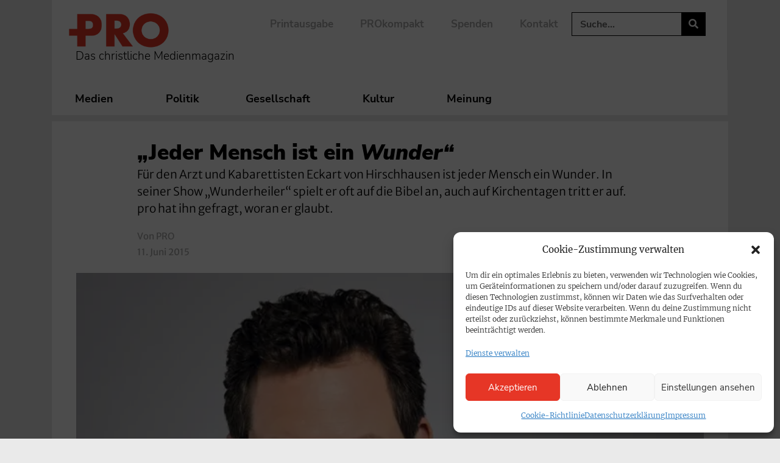

--- FILE ---
content_type: text/css; charset=utf-8
request_url: https://www.pro-medienmagazin.de/wp-content/uploads/elementor/css/post-89459.css?ver=1638362582
body_size: 272
content:
.elementor-89459 .elementor-element.elementor-element-294dd64{width:auto;max-width:auto;text-align:left;}.elementor-89459 .elementor-element.elementor-element-294dd64 > .elementor-widget-container{padding:0px 0px 15px 0px;}.elementor-89459 .elementor-element.elementor-element-423608e > .elementor-widget-container{margin:0px 0px -15px 0px;}.elementor-89459 .elementor-element.elementor-element-7d189fd > .elementor-widget-container{margin:0px 0px -15px 0px;}.elementor-89459 .elementor-element.elementor-element-7d189fd .elementor-widget-container{font-family:var( --e-global-typography-text-font-family ), Sans-serif;font-size:var( --e-global-typography-text-font-size );font-weight:var( --e-global-typography-text-font-weight );line-height:var( --e-global-typography-text-line-height );}@media(max-width:1024px){.elementor-89459 .elementor-element.elementor-element-7d189fd .elementor-widget-container{font-size:var( --e-global-typography-text-font-size );line-height:var( --e-global-typography-text-line-height );}}@media(max-width:767px){.elementor-89459 .elementor-element.elementor-element-7d189fd .elementor-widget-container{font-size:var( --e-global-typography-text-font-size );line-height:var( --e-global-typography-text-line-height );}}